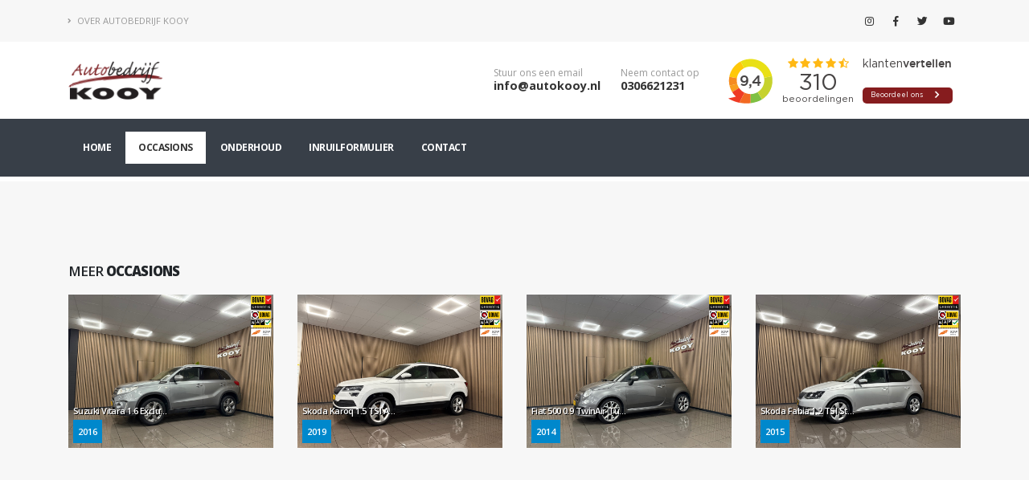

--- FILE ---
content_type: text/html; charset=utf-8
request_url: https://www.autokooy.nl/occasions/fiat-bravo-14-t-jet-edizione-prima-airco-ecc-cruise-control-lm-velgen-/202006261448/1976922
body_size: 13132
content:
<!DOCTYPE html>
<html>
<head>

    <!-- Basic -->
    <meta charset="utf-8">
    <meta http-equiv="X-UA-Compatible" content="IE=edge">

    <title>Autobedrijf Kooy</title>

    <meta name="description" content="Autobedrijf Kooy" />
    <meta name="keywords" content="Autobedrijf Kooy" />
    <meta name="author" content="Autobedrijf Kooy" />

    <!-- Facebook Cards -->
    <meta property="og:site_name" content="Sectie5" />
    <meta property="og:title" id="fbmetatitle" />
    <meta property="og:url" id="fbmetaurl" />
    <meta property="og:type" content="Autobedrijf Kooy" />
    <meta property="og:description" id="fbmetadesc" />
    <meta property="og:image" id="fbmetaimage" />
    <!-- Twitter Cards -->
    <meta name="twitter:title" id="twittermetatitle" />
    <meta name="twitter:url" id="twittermetaurl" />
    <meta name="twitter:description" id="twittermetadesc" />
    <meta name="twitter:image" id="twittermetaimage" />
    <meta name="twitter:card" content="summary_large_image" />

    <!-- Favicon -->
    <link rel="shortcut icon" href="/assets/img/favicon.ico" type="image/x-icon" />
    <link rel="apple-touch-icon" href="/assets/img/apple-touch-icon.png">

    <!-- Mobile Metas -->
    <meta name="viewport" content="width=device-width, initial-scale=1, minimum-scale=1.0, shrink-to-fit=no">

    <!-- Web Fonts  -->
    <link href="https://fonts.googleapis.com/css?family=Open+Sans:300,400,600,700,800%7CShadows+Into+Light%7CPlayfair+Display:400" rel="stylesheet" type="text/css">

    <!-- Vendor CSS -->
    <link rel="stylesheet" href="/assets/css/bootstrap.min.css">
    <link rel="stylesheet" href="/assets/css/all.min.css">
    <link rel="stylesheet" href="/assets/css/animate.min.css">
    <link rel="stylesheet" href="/assets/css/simple-line-icons.min.css">
    <link rel="stylesheet" href="/assets/css/owl.carousel.min.css">
    <link rel="stylesheet" href="/assets/css/owl.theme.default.min.css">
    <link rel="stylesheet" href="/assets/css/magnific-popup.min.css">

    <!-- Theme CSS -->
    <link rel="stylesheet" href="/assets/css/theme.css">
    <link rel="stylesheet" href="/assets/css/theme-elements.css">
    <link rel="stylesheet" href="/assets/css/theme-blog.css">
    <link rel="stylesheet" href="/assets/css/theme-shop.css">

    <!-- Current Page CSS -->
    <link rel="stylesheet" href="/assets/css/settings.css">
    <link rel="stylesheet" href="/assets/css/layers.css">
    <link rel="stylesheet" href="/assets/css/navigation.css">

    <!-- Demo CSS -->
    <!-- Skin CSS -->
    <link rel="stylesheet" href="/assets/css/skin-corporate-3.css">

    <link rel="stylesheet" href="https://cdnjs.cloudflare.com/ajax/libs/dropzone/5.9.3/min/dropzone.min.css" />

    <!-- Theme Custom CSS -->
    <link rel="stylesheet" href="/assets/css/custom.css">

    <!-- Head Libs -->
    <script src="/assets/js/modernizr.min.js"></script>

</head>
<body>

	<!-- Models -->
<div class="modal fade" id="formModal" tabindex="-1" role="dialog" aria-labelledby="formModalLabel" aria-hidden="true">
    <div class="modal-dialog modal-lg">
        <div class="modal-content">
            <div class="modal-header bg-primary border-radius-0 no-borders">
                <h4 class="modal-title text-color-light" id="formModalLabel">Contact formulier</h4>
                <button type="button" class="close" data-dismiss="modal" aria-hidden="true">&times;</button>
            </div>
            <div id="contactsuccessmsg">
                <div class="modal-body">
                    <p><em>Wij willen u alvast bedanken voor uw interesse in Autobedrijf Kooy</em></p>
                </div>
                <div class="modal-footer">
                    <button type="button" class="btn btn-light" data-dismiss="modal">Terug</button>
                </div>
            </div>
            <form id="contactform" class="mb-4" autocomplete="on">
                <div class="modal-body">
                    <p>
                        Als u een vraag of suggestie heeft kunt u via onderstaand formulier contact met ons opnemen.<br />
                        We streven ernaar om binnen 24 uur te reageren
                    </p>
                    <p>Als u een email wilt sturen kunt u dit doen aan info@autokooy.nl.</p>

                    <div class="form-group align-items-center">
                        <select id="onderwerp" name="subject" class="form-control">
                            <option value="Ik heb een vraag voor Autobedrijf Kooy">Ik heb een vraag voor Autobedrijf Kooy</option>
                            <option value="Ik wil graag een afspraak maken voor onderhoud">Ik wil graag een afspraak maken voor onderhoud</option>
                            <option value="Ik wil graag mijn auto APK laten keuren">Ik wil graag mijn auto APK laten keuren</option>
                            <option value="Ik wil een auto kopen">Ik wil een auto kopen</option>
                            <option value="Ik wil een leaseauto bespreken">Ik wil een leaseauto bespreken</option>
                            <option value="Ik wil mijn auto inruilen">Ik wil mijn auto inruilen</option>
                            <option value="Anders">Anders</option>
                        </select>
                    </div>
                    <div class="form-group align-items-center">
                        <input type="text" name="name" class="form-control" placeholder="Naam" required />
                    </div>
                    <div class="form-group align-items-center">
                        <input type="email" name="email" class="form-control" placeholder="E-mailadres" required />
                    </div>
                    <div class="form-group align-items-center">
                        <input type="tel" name="tel" class="form-control" placeholder="Telefoon" />
                    </div>
                    <div class="form-group">
                        <textarea rows="5" name="bericht" class="form-control" placeholder="Typ hier je bericht..." required></textarea>
                    </div>
                    <div class="form-input clearfix captcha-div-lft" style="display:inline-block;padding-bottom:0px;padding-left: 0px;">

                        <div id="contact_captcha_container" class="g-recaptcha" data-type="image" data-size="normal" data-theme="light" data-sitekey="6Ld0zakZAAAAAKRrIEMNxes7voJPNXveSmSz5H0B"></div>

                    </div>

                </div>
                <div class="modal-footer">
                    <button type="button" class="btn btn-light" data-dismiss="modal">Terug</button>
                    <input id="contact_sendmessage" type="submit" class="btn btn-primary" value="Versturen">
                </div>
            </form>
        </div>
    </div>
</div>
	<!-- Models -->
<div class="modal fade" id="formAPK" tabindex="-1" role="dialog" aria-labelledby="formModalLabel" aria-hidden="true">
    <div class="modal-dialog modal-lg">
        <div class="modal-content">
            <div class="modal-header bg-primary border-radius-0 no-borders">
                <h4 class="modal-title text-color-light" id="formModalLabel">
                    APK Afspraak
                </h4>
                <button type="button" class="close" data-dismiss="modal" aria-hidden="true">&times;</button>
            </div>
            <div id="apkappointmentsuccessmsg">
                <div class="modal-body">
                    <p><em>Bedankt voor het versturen van ons formulier, wij nemen indien nodig zo snel mogelijk contact met je op.</em></p>
                </div>
                <div class="modal-footer">
                    <button type="button" class="btn btn-light" data-dismiss="modal">Terug</button>
                </div>
            </div>
            <form id="apkappointmentform" class="mb-4" autocomplete="on">
                <div class="modal-body">
                    <p>Graag vragen wij het onderstaande formulier in te vullen zodat wij zo snel als mogelijk een afspraak kunnen inplannen om een APK uit te voeren.</p>
                    
                    <p>Als je een email wilt sturen kun je dit doen aan <strong>info@autokooy.nl</strong> of je kunt bellen met <strong>030 66 212 31</strong>.</p>

                    <div class="form-group align-items-center">
                        <input type="text" name="onderwerp" class="form-control" placeholder="APK Keuring inplannen" required />
                    </div>

                    <div class="form-group align-items-center">
                        <select id="subject" name="subject" class="form-control">
                            <option value="Selecteerd een voorkeursdag">Selecteerd een voorkeursdag</option>
                            <option value="Maandag">Maandag</option>
                            <option value="Dinsdag">Dinsdag</option>
                            <option value="Woensdag">Woensdag</option>
                            <option value="Donderdag">Donderdag</option>
                            <option value="Vrijdag">Vrijdag</option>
                            <option value="Anders">Anders</option>
                        </select>
                    </div>

                    <div class="form-group align-items-center">
                        <input type="text" name="name" class="form-control" placeholder="Naam" required />
                    </div>

                    <div class="form-row">
                        <div class="form-group col-md-6 align-items-center">
                            <input type="email" name="email" class="form-control" placeholder="E-mailadres" required />
                        </div>
                        <div class="form-group col-md-6 align-items-center">
                            <input type="tel" name="tel" class="form-control" placeholder="Telefoon" />
                        </div>
                    </div>
                    <div class="form-group align-items-center">
                        <input type="text" name="kenteken" class="form-control" placeholder="Kenteken" />
                    </div>
                    <div class="form-group">
                        <textarea rows="5" name="bericht" class="form-control" placeholder="Typ hier je bericht..." required></textarea>
                    </div>
                    <div class="form-input clearfix captcha-div-lft" style="display:inline-block;padding-bottom:0px;padding-left: 0px;">

                        <div id="apkappointment_captcha_container" class="g-recaptcha" data-type="image" data-size="normal" data-theme="light" data-sitekey="6Ld0zakZAAAAAKRrIEMNxes7voJPNXveSmSz5H0B"></div>

                    </div>

                </div>
                <div class="modal-footer">
                    <button type="button" class="btn btn-light" data-dismiss="modal">Terug</button>
                    <input id="apkappointment_sendmessage" type="submit" class="btn btn-primary" value="Versturen">
                </div>
            </form>
        </div>
    </div>
</div>
<!-- Testdrive -->
<div class="modal fade" id="testDrive" tabindex="-1" role="dialog" aria-labelledby="testDriveLabel" aria-hidden="true">
    <div class="modal-dialog modal-lg">
        <div class="modal-content">
            <div class="modal-header bg-primary border-radius-0 no-borders">
                <h4 class="modal-title text-color-light" id="formModalLabel">Proefrit aanvraag</h4>
                <button type="button" class="close" data-dismiss="modal" aria-hidden="true">X</button>
            </div>
            <div id="testdrivesuccessmsg">
                <div class="modal-body">
                    <p><em>Bedankt voor je proefrit aanvraag, wij laten zo snel mogelijk weten of wij de proefrit definitief in kunnen plannen</em></p>
                </div>
                <div class="modal-footer">
                    <button type="button" class="btn btn-light" data-dismiss="modal">Terug</button>
                </div>
            </div>
            <form id="testdriveform" class="mb-4" autocomplete="on">

                <div class="modal-body">
                    <p>
                        U staat op het punt een proefrit aan te vragen voor de volgende auto<br />
                        <span style="font-size: 20px;"><strong id="testdrivecarname"></strong></span>
                    </p>
                    <p>
                        <em>Vul onderstaande gegevens in en wij nemen contact op voor het definitief* inplannen van de proefrit afspraak</em><br />
                        <span style="font-size: 11px;">* Mogelijk is de auto inmiddels niet meer beschikbaar, ook dan nemen wij contact met u op.</span>
                    </p>

                    <input type="hidden" id="hiddentestdrivecarname" name="hiddentestdrivecarname" />
                    <div class="row">
                        <div class="col-md-6">
                            <div class="form-group align-items-center">
                                <select id="voorkeursdag" name="voorkeursdag" class="form-control" required>
                                    <option value="">Selecteer een voorkeursdag</option>
                                    <option value="Maandag">Maandag</option>
                                    <option value="Dinsdag">Dinsdag</option>
                                    <option value="Woensdag">Woensdag</option>
                                    <option value="Donderdag">Donderdag</option>
                                    <option value="Vrijdag">Vrijdag</option>
                                    <option value="Zaterdag">Zaterdag</option>
                                </select>
                            </div>
                        </div>
                        <div class="col-md-6">
                            <div class="form-group align-items-center">
                                <select id="dagdeel" name="dagdeel" class="form-control" required>
                                    <option value="">Seleteer een dagdeel</option>
                                    <option value="Ochtend">Ochtend</option>
                                    <option value="Middag">Middag</option>
                                </select>
                            </div>
                        </div>
                    </div>
                    <div class="form-group align-items-center">
                        <input type="text" name="name" class="form-control" placeholder="Naam" required />
                    </div>
                    <div class="form-group align-items-center">
                        <input type="email" name="email" class="form-control" placeholder="E-mailadres" required />
                    </div>
                    <div class="form-group align-items-center">
                        <input type="tel" name="tel" class="form-control" placeholder="Telefoon" required />
                    </div>
                    <div class="form-group">
                        <textarea rows="5" name="bericht" class="form-control" placeholder="Typ hier je bericht..." required></textarea>
                    </div>

                </div>
                <div class="modal-footer">
                    <button type="button" class="btn btn-light" data-dismiss="modal">Terug</button>
                    <input type="submit" class="btn btn-primary" value="Proefrit aanvragen" />
                </div>
            </form>
        </div>
    </div>
</div>
    <div class="body">

<header id="header" data-plugin-options="{'stickyEnabled': true, 'stickyEnableOnBoxed': true, 'stickyEnableOnMobile': true, 'stickyStartAt': 148, 'stickySetTop': '-148px', 'stickyChangeLogo': true}">
    <div class="header-body border-color-primary border-top-0 box-shadow-none" id="mainmenu">

        <div class="header-top header-top-default border-bottom-0 border-top-0">
            <div class="container">
                <div class="header-row py-2">
                    <div class="header-column justify-content-start">
                        <div class="header-row">
                            <nav class="header-nav-top">
                                <ul class="nav nav-pills text-uppercase text-2">
                                    <li class="nav-item nav-item-anim-icon">
                                        <a class="nav-link pl-0" href="/autobedrijf"><i class="fas fa-angle-right"></i> Over autobedrijf kooy</a>
                                    </li>
                                </ul>
                            </nav>
                        </div>
                    </div>
                    <div class="header-column justify-content-end">
                        <div class="header-row">
                            <ul class="header-social-icons social-icons d-none d-sm-block social-icons-clean">
                                <li class="social-icons-instagram"><a href="https://www.instagram.com/auto_kooy/?hl=nl" target="_blank" title="In stagram"><i class="fab fa-instagram"></i></a></li>
                                <li class="social-icons-facebook"><a href="https://www.facebook.com/kooy.stephan" target="_blank" title="Facebook"><i class="fab fa-facebook-f"></i></a></li>
                                <li class="social-icons-twitter"><a href="https://twitter.com/AutobedrijfKooy" target="_blank" title="Twitter"><i class="fab fa-twitter"></i></a></li>
                                <li class="social-icons-youtube"><a href="https://www.youtube.com/channel/UCBXa6JvPtCl_5yjaqmIht4A" target="_blank" title="Youtube"><i class="fab fa-youtube"></i></a></li>
                            </ul>
                        </div>
                    </div>
                </div>
            </div>
        </div>
        <div class="header-container container z-index-2">
            <div class="header-row py-2">
                <div class="header-column">
                    <div class="header-row">
                        <div class="header-logo header-logo-sticky-change">
                            <a href="/">
                                <img class="header-logo-sticky opacity-0" alt="Autobedrijf kooy" width="" height="48" data-sticky-width="89" data-sticky-height="43" data-sticky-top="85" src="/assets/img/autobedrijf-kooy-logo-white.png">
                                <img class="header-logo-non-sticky opacity-0" alt="Autobedrijf kooy" width="" height="48" src="/assets/img/autobedrijf-kooy-logo.png">
                            </a>
                        </div>
                    </div>
                </div>
                <div class="header-column justify-content-end">
                    <div class="header-row">
                        <ul class="header-extra-info d-flex align-items-center">
                            <li class="d-none d-sm-inline-flex">
                                <div class="header-extra-info-text">
                                    <label>Stuur ons een email</label>
                                    <strong><a href="mailto:info@autokooy.nl">info@autokooy.nl</a></strong>
                                </div>
                            </li>
                            <li>
                                <div class="header-extra-info-text">
                                    <label>Neem contact op</label>
                                    <strong><a href="tel:0306621231">0306621231</a></strong>
                                </div>
                            </li>
                            <li class="d-none d-sm-inline-flex">
                                <iframe frameborder="0" allowtransparency="true" src="https://www.klantenvertellen.nl/retrieve-widget.html?color=white&button=true&lang=nl&tenantId=99&locationId=1051998" width="300" height="79"></iframe>
                            </li>
                        </ul>
                    </div>
                </div>
            </div>
        </div>
        <div class="header-nav-bar bg-quaternary" data-sticky-header-style="{'minResolution': 991}" data-sticky-header-style-active="{'background-color': 'transparent'}" data-sticky-header-style-deactive="{'background-color': '#0088cc'}">
            <div class="container">
                <div class="header-row">
                    <div class="header-column">
                        <div class="header-row justify-content-end">
                            <div class="header-row justify-content-right d-sm-none"><a class="btn btn-primary" href="/occasions">Alle occasions</a></div>
                            <div class="header-nav header-nav-force-light-text justify-content-start py-2 py-lg-3" data-sticky-header-style="{'minResolution': 991}" data-sticky-header-style-active="{'margin-left': '135px'}" data-sticky-header-style-deactive="{'margin-left': '0'}">
                                <div class="header-nav-main header-nav-main-effect-1 header-nav-main-sub-effect-1">
                                    <nav class="collapse">
                                        <ul class="nav nav-pills" id="mainNav">
                                            <li class="dropdown-full-color dropdown-light">
                                                <a class="dropdown-item dropdown-toggle " href="/">Home</a>
                                            </li>
                                            <li class="dropdown dropdown-full-color dropdown-light">
                                                <a class="dropdown-item dropdown-toggle active" href="/occasions">Occasions</a>
                                                <ul class="dropdown-menu">
                                                    <li class="dropdown-submenu">
                                                    <li><a class="dropdown-item" href="/occasions">Alle occasions</a></li>
                                                    <li><a class="dropdown-item" href="/occasions/laatste">Nieuwste occasions</a></li>
                                                    <li><a class="dropdown-item" href="/occasions/tot-2000">Occasions tot € 2000,-</a></li>

                                                </ul>
                                            </li>
                                            <li class="dropdown dropdown-full-color dropdown-light">
                                                <a class="dropdown-item dropdown-toggle " href="#">Onderhoud</a>
                                                <ul class="dropdown-menu">
                                                    <li class="dropdown-submenu">
                                                    <li><a class="dropdown-item" href="/airco-service">Airco Service</a></li>
                                                    <li><a class="dropdown-item" href="/apk"> APK</a></li>
                                                    <li><a class="dropdown-item" href="/banden-en-uitlijnen">Banden en uitlijnen</a></li>
                                                    <li><a class="dropdown-item" href="/distributieriem"> Distributieriem</a></li>
                                                    <li><a class="dropdown-item" href="/onderhoud-en-reparatie"> Onderhoud en reparatie</a></li>
                                                    <li><a class="dropdown-item" href="/quick-service"> Quick service</a></li>
                                                    <li><a class="dropdown-item" href="/trekhaak-montage"> Trekhaak montage</a></li>
                                                    <li><a class="dropdown-item" href="/uitdeuken-zonder-spuiten"> Uitdeuken zonder spuiten</a></li>
                                                </ul>
                                            </li>

                                            <li class="dropdown-full-color dropdown-light">
                                                <a class="dropdown-item dropdown-toggle " href="/exchangeform">Inruilformulier<i class="fas fa-chevron-down"></i></a>
                                            </li>
                                            <li class="dropdown-full-color dropdown-light">
                                                <a class="dropdown-item dropdown-toggle" href="#largeModal" data-toggle="modal" data-target="#formModal">Contact<i class="fas fa-chevron-down"></i></a>
                                            </li>
                                            <li style="padding: 7px;" class="menu_hide" id="email_menu">
                                                <label>email: </label><strong><a href="mailto:info@autokooy.nl">info@autokooy.nl</a></strong>
                                            </li>
                                            <li style="padding: 7px;" class="menu_hide" id="telnumber_menu">
                                                <label>contact: </label><strong><a href="tel:0306621231">0306621231</a></strong>
                                            </li>
                                        </ul>
                                    </nav>
                                </div>
                                <button class="btn header-btn-collapse-nav my-2" data-toggle="collapse" data-target=".header-nav-main nav">
                                    <i class="fas fa-bars"></i>
                                </button>
                            </div>
                        </div>
                    </div>
                </div>
            </div>
        </div>
    </div>
</header>
        <div role="main" class="main">
            




        </div>




<section class="section section-height-3 bg-color-grey m-0 border-0">
    <div class="container py-4">
        <h4 class="mb-3 text-4 text-uppercase">Meer <strong class="font-weight-extra-bold">Occasions</strong></h4>
        <div class="row">
                        <div class="col-12 col-sm-6 col-lg-3 mb-4">
                            <div class="portfolio-item">
                                <a href="/occasions/suzuki-vitara-16-exclusive-dealer-onderhouden-trekhaak-camera-stoelverwarming-nl-auto-/202006261448/3388313">
                                    <span class="thumb-info thumb-info-lighten thumb-info-no-borders border-radius-0">
                                        <span class="thumb-info-wrapper border-radius-0">
                                            <img src="https://www.autokooy.nl//xml/images/49282967-1.JPG" class="img-fluid border-radius-0" alt="Suzuki Vitara 1.6 Exclusive * Dealer onderhouden / Trekhaak / Camera / Stoelverwarming / NL Auto *">
                                            <span class="thumb-info-title">
                                                <span class="thumb-info-inner text-short w-50">Suzuki Vitara 1.6 Exclusive * Dealer onderhouden / Trekhaak / Camera / Stoelverwarming / NL Auto *</span>
                                                <span class="thumb-info-type">2016</span>
                                            </span>
                                            <span class="thumb-info-action">
                                                <span class="thumb-info-action-icon bg-dark opacity-8"><i class="fas fa-arrow-right"></i></span>
                                            </span>
                                        </span>
                                    </span>
                                </a>
                            </div>
                        </div>
                        <div class="col-12 col-sm-6 col-lg-3 mb-4">
                            <div class="portfolio-item">
                                <a href="/occasions/skoda-karoq-15-tsi-act-style-virtual-cockpit-carplay-parkeersensoren-camera-led-/202006261448/3208672">
                                    <span class="thumb-info thumb-info-lighten thumb-info-no-borders border-radius-0">
                                        <span class="thumb-info-wrapper border-radius-0">
                                            <img src="https://www.autokooy.nl//xml/images/45972481-1.JPG" class="img-fluid border-radius-0" alt="Skoda Karoq 1.5 TSI ACT Style * Virtual cockpit / Carplay / Parkeersensoren / Camera / LED *">
                                            <span class="thumb-info-title">
                                                <span class="thumb-info-inner text-short w-50">Skoda Karoq 1.5 TSI ACT Style * Virtual cockpit / Carplay / Parkeersensoren / Camera / LED *</span>
                                                <span class="thumb-info-type">2019</span>
                                            </span>
                                            <span class="thumb-info-action">
                                                <span class="thumb-info-action-icon bg-dark opacity-8"><i class="fas fa-arrow-right"></i></span>
                                            </span>
                                        </span>
                                    </span>
                                </a>
                            </div>
                        </div>
                        <div class="col-12 col-sm-6 col-lg-3 mb-4">
                            <div class="portfolio-item">
                                <a href="/occasions/fiat-500-09-twinair-turbo-500s-panoramadak-navigatie-airco-nl-auto-/202006261448/3402902">
                                    <span class="thumb-info thumb-info-lighten thumb-info-no-borders border-radius-0">
                                        <span class="thumb-info-wrapper border-radius-0">
                                            <img src="https://www.autokooy.nl//xml/images/49540112-1.JPG" class="img-fluid border-radius-0" alt="Fiat 500 0.9 TwinAir Turbo 500S * Panoramadak / Navigatie / Airco / NL Auto *">
                                            <span class="thumb-info-title">
                                                <span class="thumb-info-inner text-short w-50">Fiat 500 0.9 TwinAir Turbo 500S * Panoramadak / Navigatie / Airco / NL Auto *</span>
                                                <span class="thumb-info-type">2014</span>
                                            </span>
                                            <span class="thumb-info-action">
                                                <span class="thumb-info-action-icon bg-dark opacity-8"><i class="fas fa-arrow-right"></i></span>
                                            </span>
                                        </span>
                                    </span>
                                </a>
                            </div>
                        </div>
                        <div class="col-12 col-sm-6 col-lg-3 mb-4">
                            <div class="portfolio-item">
                                <a href="/occasions/skoda-fabia-12-tsi-style-automaat-panoramadak-lm-velgen-cruise-control-nl-auto-/202006261448/3373749">
                                    <span class="thumb-info thumb-info-lighten thumb-info-no-borders border-radius-0">
                                        <span class="thumb-info-wrapper border-radius-0">
                                            <img src="https://www.autokooy.nl//xml/images/48979073-1.JPG" class="img-fluid border-radius-0" alt="Skoda Fabia 1.2 TSI Style * Automaat / Panoramadak / LM Velgen / Cruise control / NL Auto *">
                                            <span class="thumb-info-title">
                                                <span class="thumb-info-inner text-short w-50">Skoda Fabia 1.2 TSI Style * Automaat / Panoramadak / LM Velgen / Cruise control / NL Auto *</span>
                                                <span class="thumb-info-type">2015</span>
                                            </span>
                                            <span class="thumb-info-action">
                                                <span class="thumb-info-action-icon bg-dark opacity-8"><i class="fas fa-arrow-right"></i></span>
                                            </span>
                                        </span>
                                    </span>
                                </a>
                            </div>
                        </div>

           
        </div>
    </div>
</section>

<footer id="footer" class="mt-0">
    <div class="container my-4">
        <div class="row py-5">
            <div class="col-md-6 col-lg-3 mb-5 mb-lg-0">
                <h5 class="text-5 text-transform-none font-weight-semibold text-color-light mb-4">Adresgegevens</h5>
                <p class="text-4 mb-0">Autobedrijf Kooij</p>
                <p class="text-4 mb-0">Rijksstraatweg 32 F</p>
                <p class="text-4 mb-0">3545 NA / de Meern (Utrecht)</p>
            </div>
            <div class="col-md-6 col-lg-3 mb-5 mb-lg-0">
                <h5 class="text-5 text-transform-none font-weight-semibold text-color-light mb-4">Openingstijden</h5>
                <p class="text-4 mb-0">Ma t/m Vrij: <span class="text-color-light">8.00 tot 17.00</span></p>
                <p class="text-4 mb-0">Zaterdag: <span class="text-color-light">9.00 tot 16.00</span></p>
                <p class="text-4 mb-0">Zondag: <span class="text-color-light">Gesloten</span></p>
            </div>
            <div class="col-md-6 col-lg-3 mb-5 mb-lg-0">
                <h5 class="text-5 text-transform-none font-weight-semibold text-color-light mb-4">Contact openemen</h5>
                <p class="text-7 text-color-light font-weight-bold mb-2">030 66 212 31</p>
                <!--<p class="text-4 mb-0">Verkoop: <span class="text-color-light">030 666 56 86</span></p>-->
            </div>
            <div class="col-md-6 col-lg-3">
                <h5 class="text-5 text-transform-none font-weight-semibold text-color-light mb-4">Social Media</h5>
                <ul class="footer-social-icons social-icons m-0">
                    <li class="social-icons-instagram"><a href="https://www.instagram.com/auto_kooy/?hl=nl" target="_blank" title="In stagram"><i class="fab fa-instagram"></i></a></li>
                    <li class="social-icons-facebook"><a href="https://www.facebook.com/kooy.stephan" target="_blank" title="Facebook"><i class="fab fa-facebook-f"></i></a></li>
                    <li class="social-icons-twitter"><a href="https://twitter.com/AutobedrijfKooy" target="_blank" title="Twitter"><i class="fab fa-twitter"></i></a></li>
                    <li class="social-icons-youtube"><a href="https://www.youtube.com/channel/UCBXa6JvPtCl_5yjaqmIht4A" target="_blank" title="Youtube"><i class="fab fa-youtube"></i></a></li>
                </ul>
                <div class="my-4">
                    <iframe frameborder="0" allowtransparency="true" src="https://www.klantenvertellen.nl/retrieve-widget.html?color=white&button=true&lang=nl&tenantId=99&locationId=1051998" width="300" height="79"></iframe>
                </div>
                <div class="my-4">
                    <img class="img-fluid rounded-0 mb-6" src="/assets/img/bovag-nap-logo.png" width="150" alt="" />
                </div>
            </div>
        </div>
    </div>
    <div class="container">
        <div class="footer-copyright footer-copyright-style-2 pb-4">
            <div class="py-2">
                <div class="row py-4">
                    <div class="col d-flex align-items-center justify-content-center mb-4 mb-lg-0">
                        <p>© Copyright 2026. Autobedrijf Kooy, Nederland.</p>
                    </div>
                </div>
            </div>
        </div>
    </div>
</footer><!-- Pack -->
        <div class="modal fade" id="pakket1" tabindex="-1" role="dialog" aria-labelledby="formModalLabel" aria-hidden="true">
            <div class="modal-dialog modal-lg">
                <div class="modal-content">
                    <div class="modal-header bg-primary border-radius-0 no-borders">
                        <h4 class="modal-title text-color-light">Service pakket</h4>
                        <button type="button" class="close" data-dismiss="modal" aria-hidden="true">&times;</button>
                    </div>
                    <div class="modal-body">
                        <h1 style="float: right; margin: 15px;"><strong>&euro; 0,</strong>-</h1>

<p>Onze occasions worden standaard geleverd met het Service pakket.&nbsp;</p>

<p>Het Service &nbsp;pakket is bij de verkoopprijs inbegrepen en&nbsp;bestaat uit de volgende onderdelen:</p>

<p>Basis internetprijs inclusief:</p>

<ul>
	<li>APK (minimaal 1/2 jaar)</li>
	<li>NAP (Kilometerteller certificaat-rapport)</li>
	<li>Technische controle beurt</li>
	<li>Te naam stelling voertuig</li>
	<li>Reinigen (In- en exterieur)</li>
	<li>Eventueel inruil bespreekbaar</li>
</ul>

                    </div>
                    <div class="modal-footer">
                        <button type="button" class="btn btn-light" data-dismiss="modal">Terug</button>
                    </div>
                </div>
            </div>
        </div>
        <div class="modal fade" id="pakket3" tabindex="-1" role="dialog" aria-labelledby="formModalLabel" aria-hidden="true">
            <div class="modal-dialog modal-lg">
                <div class="modal-content">
                    <div class="modal-header bg-primary border-radius-0 no-borders">
                        <h4 class="modal-title text-color-light" id="formModalLabel">BOVAG all in pakket</h4>
                        <button type="button" class="close" data-dismiss="modal" aria-hidden="true">&times;</button>
                    </div>
                    <div class="modal-body">
                      <h1 style="float: right; margin: 15px;"><strong>&euro; 795,-</strong></h1>

<p>Met het BOVAG all in pakket kiest u voor optimale zekerheid in de vorm van volledige BOVAG garantie welke altijd in combinatie gaat met een onderhoudsbeurt conform fabrieksopgave.</p>

<p>De kosten van dit pakket zullen bovenop de verkoopprijs worden doorberekend.</p>

<p>Het BOVAG all in pakket bestaat uit de volgende onderdelen:</p>

<ul>
	<li>APK</li>
	<li>NAP ( Kilometerteller certificaat-rapport)</li>
	<li>Onderhoudsbeurt conform fabrieksopgave</li>
	<li>6 Maanden volledige BOVAG&nbsp;Garantie</li>
	<li>Te&nbsp;naam stellen voertuig</li>
	<li>Gratis vervangend vervoer&nbsp;</li>
	<li>Gehele reconditioning&nbsp;van de auto waarbij ons personeel u nieuwe aankoop&nbsp;zowel van binnen als van buiten weer in&nbsp;showroomstaat&nbsp;krijgen.</li>
	<li>Lakcorrectie indien nodig</li>
</ul>

                    </div>
                    <div class="modal-footer">
                        <button type="button" class="btn btn-light" data-dismiss="modal">Terug</button>
                    </div>
                </div>
            </div>
        </div>

    </div>
    <!-- Vendor -->
    <script src="/assets/js/jquery.min.js"></script>
    <script src="/assets/js/jquery.appear.min.js"></script>
    <script src="/assets/js/jquery.easing.min.js"></script>
    <script src="/assets/js/jquery.cookie.min.js"></script>
    <script src="/assets/js/popper.min.js"></script>
    <script src="/assets/js/bootstrap.min.js"></script>
    <script src="/assets/js/common.min.js"></script>
    <script src="/assets/js/jquery.validate.min.js"></script>
    <script src="/assets/js/jquery.easypiechart.min.js"></script>
    <script src="/assets/js/jquery.gmap.min.js"></script>
    <script src="/assets/js/jquery.lazyload.min.js"></script>
    <script src="/assets/js/jquery.isotope.min.js"></script>
    <script src="/assets/js/owl.carousel.min.js"></script>
    <script src="/assets/js/jquery.magnific-popup.min.js"></script>
    <script src="/assets/js/jquery.vide.min.js"></script>
    <script src="/assets/js/vivus.min.js"></script>
    <script src="/assets/js/jquery.bootpag.min.js"></script>

    <!-- Theme Base, Components and Settings -->
    <script src="/assets/js/theme.js"></script>
    <script src="/assets/js/examples.gallery.js"></script>

    <!-- Current Page Vendor and Views -->
    <script src="/assets/js/jquery.themepunch.tools.min.js"></script>
    <script src="/assets/js/jquery.themepunch.revolution.min.js"></script>

    <!-- Current Page Vendor and Views -->
    <script src="/assets/js/view.contact.js"></script>

    <script src="https://cdnjs.cloudflare.com/ajax/libs/dropzone/5.9.3/min/dropzone.min.js"></script>

    <!-- Theme Custom -->
    <script src="/assets/js/custom.js"></script>

    <!-- Theme Initialization Files -->
    <script src="/assets/js/theme.init.js"></script>

    <script src="/assets/js/examples.portfolio.js"></script>


    <script src="/assets/js/jquery.touch.js"></script>

    <!-- Google Analytics: Change UA-XXXXX-X to be your site's ID. Go to http://www.google.com/analytics/ for more information.
    <script>
        (function(i,s,o,g,r,a,m){i['GoogleAnalyticsObject']=r;i[r]=i[r]||function(){
        (i[r].q=i[r].q||[]).push(arguments)},i[r].l=1*new Date();a=s.createElement(o),
        m=s.getElementsByTagName(o)[0];a.async=1;a.src=g;m.parentNode.insertBefore(a,m)
        })(window,document,'script','//www.google-analytics.com/analytics.js','ga');

        ga('create', 'UA-12345678-1', 'auto');
        ga('send', 'pageview');
    </script>
     -->
    <!--Google Recaptcha-->
    <script src='https://www.google.com/recaptcha/api.js?render=explicit' async defer></script>



    

    <!-- CONTACT -->
    <script>

        var loadCaptcha_Contact = function () {
            return grecaptcha.render(document.getElementById("contact_captcha_container"), {
                'sitekey': document.getElementById("contact_captcha_container").getAttribute("data-sitekey"),
                'callback': function (response) {
                    //console.log(response);
                }
            });
        };

        var captchaWidgetId_1;

        $('#formModal').on('show.bs.modal', function (e) {

            if ($('#contact_captcha_container').is(':empty')) {
                captchaWidgetId_1 = loadCaptcha_Contact();
            } else { grecaptcha.reset(captchaWidgetId_1); }

            $('#contactform').show();
            $('#contactsuccessmsg').hide();

        });

        $("#contactform").on("submit", function (e) {
            e.preventDefault();
            var response = grecaptcha.getResponse(captchaWidgetId_1);
            var postData = $('#contactform').serialize();
            postData['g-recaptcha-response'] = response;
            $.post('/Common/Contact', postData, function (data) {
                if (data) {
                    document.getElementById('contactform').reset();
                    $('#contactform').hide();
                    $("#contactsuccessmsg").show();
                } else {

                    $('#contactform').show();
                    $('#contactsuccessmsg').hide();
                }
                grecaptcha.reset(captchaWidgetId_1);
            });
        });


        var loadCaptcha_Apk = function () {
            return grecaptcha.render(document.getElementById("apkappointment_captcha_container"), {
                'sitekey': document.getElementById("apkappointment_captcha_container").getAttribute("data-sitekey"),
                'callback': function (response) {
                    //console.log(response);
                }
            });
        };

        var captchaWidgetId_2;
        $('#formAPK').on('show.bs.modal', function (e) {

            if ($('#apkappointment_captcha_container').is(':empty')) {
                captchaWidgetId_2 = loadCaptcha_Apk();
            } else { grecaptcha.reset(captchaWidgetId_2); }


            $('#apkappointmentform').show();
            $('#apkappointmentsuccessmsg').hide();

        });

        $("#apkappointmentform").on("submit", function (e) {
            e.preventDefault();
            var response = grecaptcha.getResponse(captchaWidgetId_2);
            var postData = $('#apkappointmentform').serialize();
            postData['g-recaptcha-response'] = response;
            $.ajax({
                type: 'POST',
                url: "/Home/Appointment",
                data: postData,
                beforeSend: function (xhr) {
                    xhr.setRequestHeader("RequestVerificationToken",
                        $('input:hidden[name="__RequestVerificationToken"]').val());
                },
                success: function (data, status, xhr) {
                    if (data) {
                        document.getElementById('apkappointmentform').reset();
                        $('#apkappointmentform').hide();
                        $("#apkappointmentsuccessmsg").show();
                    } else {

                        $('#apkappointmentform').show();
                        $('#apkappointmentsuccessmsg').hide();
                    }
                    grecaptcha.reset(captchaWidgetId_2);
                },
                error: function (xhr, status, err) {
                    console.log("xhr");
                    console.log(xhr);
                    console.log("status");
                    console.log(status);
                    console.log("err");
                    console.log(err);
                }
            });

        });

        $('#testDrive').on('show.bs.modal', function (e) {
            var cartitle = $(e.relatedTarget).data('cartitle');
            $("#testdrivecarname").text(cartitle);
            $("#hiddentestdrivecarname").val(cartitle);
            $("#testdrivesuccessmsg").hide();
            $('#testdriveform').show();
        });

        $("#testdriveform").on("submit", function (e) {

            e.preventDefault();
            var postData = $('#testdriveform').serialize();
            $.post('/Common/TestDrive', postData, function (data) {
                if (data) {
                    document.getElementById('testdriveform').reset();
                    $('#testdriveform').hide();
                    $("#testdrivesuccessmsg").show();
                } else {

                    $('#testdriveform').show();
                    $('#testdrivesuccessmsg').hide();
                }

            });
        });

        $("#email_menu").hide();
        $("#telnumber_menu").hide();

        $(window).scroll(function (e) {

            var pos = parseInt($('#mainmenu').css('top'), 10);

            if (pos < 0) {
                $("#email_menu").show();
                $("#telnumber_menu").show();
            } else {
                $("#email_menu").hide();
                $("#telnumber_menu").hide();
            }
        });


    </script>



</body>
</html>


--- FILE ---
content_type: text/css
request_url: https://www.autokooy.nl/assets/css/custom.css
body_size: 96
content:
/* Add here all your CSS customizations */
.dropzone {
    border-style: dashed;
    border-color: #0088cc;
    font-weight: bold;
    font-size: 20px;
    color: #444444;
    margin-bottom: 20px;
}

#file-list .file-item {
    color: #0088cc;
    margin-bottom: 6px;
    font-weight: 600;
    display: flex;
    justify-content: space-between;
}

    #file-list .file-item .remove-file {
        color: #ff0000;
        cursor: pointer;
        font-size: 18px;
    }


--- FILE ---
content_type: application/javascript
request_url: https://www.autokooy.nl/assets/js/jquery.touch.js
body_size: 3424
content:
/* jquery.touch v1.1.0 | (c) @ajlkn | github.com/ajlkn/jquery.touch | MIT licensed */
!function (e) { function t(e, t, n) { var r = this; r.settings = n, r.$element = e, r.$sourceElement = t, r.inTap = !1, r.inTapAndHold = !1, r.inDrag = !1, r.tapStart = null, r.dragStart = null, r.timerTap = null, r.timerTapAndHold = null, r.mouseDown = !1, r.x = null, r.y = null, r.ex = null, r.ey = null, r.xStart = null, r.yStart = null, r.exStart = null, r.eyStart = null, r.taps = 0, r.started = !1, r.ended = !1 } function n(e, n, r) { var a = e[0]; return "undefined" == typeof a._touch && (a._touch = new t(e, n, r)), a._touch } function r(e, t, n) { var r, a, o, s, i; return r = e.$element.offset(), a = e.$element.width(), o = e.$element.height(), s = Math.min(Math.max(t, r.left), r.left + a), i = Math.min(Math.max(n, r.top), r.top + o), { x: s, y: i } } var a = e(document), o = null, s = null, i = { useTouch: !0, useMouse: !0, trackDocument: !1, trackDocumentNormalize: !1, noClick: !1, dragThreshold: 10, dragDelay: 200, swipeThreshold: 30, tapDelay: 250, tapAndHoldDelay: 500, delegateSelector: null, dropFilter: !1, dropFilterTraversal: !0, coordinates: "page", preventDefault: { drag: !1, swipe: !1, tap: !1 } }; t.prototype.uses = function (t) { var n = e._data(this.$sourceElement[0], "events"); switch (t) { case "swipe": return n.hasOwnProperty(t) || n.hasOwnProperty("swipeUp") || n.hasOwnProperty("swipeDown") || n.hasOwnProperty("swipeLeft") || n.hasOwnProperty("swipeRight"); case "drag": return n.hasOwnProperty(t) || n.hasOwnProperty("dragStart") || n.hasOwnProperty("dragEnd"); case "tapAndHold": case "doubleTap": return n.hasOwnProperty(t); case "tap": return n.hasOwnProperty(t) || n.hasOwnProperty("doubleTap") || n.hasOwnProperty("tapAndHold") }return !1 }, t.prototype.cancel = function (e) { var t = this; t.taps = 0, t.inTap = !1, t.inTapAndHold = !1, t.inDrag = !1, t.tapStart = null, t.dragStart = null, t.xStart = null, t.yStart = null, t.exStart = null, t.eyStart = null, e && (t.mouseDown = !1) }, t.prototype.doStart = function (e, t, n) { var r = this, a = r.$element.offset(); e.stopPropagation(), (r.uses("drag") && r.settings.preventDefault.drag(r) || r.uses("swipe") && r.settings.preventDefault.swipe(r) || r.uses("tap") && r.settings.preventDefault.tap(r)) && e.preventDefault(), r.uses("tapAndHold") && r.$element.css("-webkit-tap-highlight-color", "rgba(0,0,0,0)").css("-webkit-touch-callout", "none").css("-webkit-user-select", "none"), r.x = t, r.y = n, r.ex = t - a.left, r.ey = n - a.top, r.tapStart = Date.now(), clearTimeout(r.timerTap), r.timerTap = setTimeout(function () { r.inTap && r.taps > 0 && (r.$element.trigger(2 == r.taps ? "doubleTap" : "tap", { taps: r.taps, x: r.x, y: r.y, ex: r.ex, ey: r.ey, duration: Date.now() - r.tapStart, event: e }), r.cancel()), r.timerTap = null }, r.settings.tapDelay), r.uses("tapAndHold") && (clearTimeout(r.timerTapAndHold), r.timerTapAndHold = setTimeout(function () { r.inTap && (r.$element.trigger("tapAndHold", { x: r.x, y: r.y, ex: r.ex, ey: r.ey, duration: Date.now() - r.tapStart, event: e }), r.cancel()), r.timerTapAndHold = null, r.inTapAndHold = !0 }, r.settings.tapAndHoldDelay)), r.inTap = !0 }, t.prototype.doMove = function (t, n, r) { var i, l, u = this, d = u.$element.offset(), p = (Math.abs(u.x - n) + Math.abs(u.y - r)) / 2; if (t.stopPropagation(), (u.uses("swipe") && u.settings.preventDefault.swipe(u) || u.uses("drag") && u.settings.preventDefault.drag(u)) && t.preventDefault(), p > 2 && clearTimeout(u.timerTapAndHold), u.inDrag && o == u) { if (u.$element.trigger("drag", { x: n, y: r, ex: n - d.left, ey: r - d.top, start: { x: u.xStart, y: u.yStart, ex: u.exStart, ey: u.eyStart }, event: t, exStart: u.exStart, eyStart: u.eyStart }), u.$element.css("pointer-events", "none"), i = "fixed" == u.$element.css("position") ? document.elementFromPoint(n - a.scrollLeft(), r - a.scrollTop()) : document.elementFromPoint(n, r), u.$element.css("pointer-events", ""), i) { if (u.settings.dropFilter !== !1) switch (l = typeof u.settings.dropFilter) { case "string": if (u.settings.dropFilterTraversal) for (; i && !e(i).is(u.settings.dropFilter);)i = i.parentElement; else e(i).is(u.settings.dropFilter) || (i = null); break; case "function": if (u.settings.dropFilterTraversal) for (; i && u.settings.dropFilter(u.$element[0], i) !== !0;)i = i.parentElement; else u.settings.dropFilter(u.$element[0], i) === !1 && (i = null); break; default: case "boolean": if (u.settings.dropFilter === !0) for (; i.parentElement != u.$element[0].parentElement;)if (i = i.parentElement, !i) { i = null; break } }i === u.$element[0] && (i = null) } s && s !== i && (u.$element.trigger("dragLeave", { element: s, event: t }), s = null), !s && i && (s = i, u.$element.trigger("dragEnter", { element: s, event: t })), s && (d = e(s).offset(), u.$element.trigger("dragOver", { element: s, event: t, x: n, y: r, ex: n - d.left, ey: r - d.top })) } else if (p > u.settings.dragThreshold) { if (Date.now() - u.tapStart < u.settings.dragDelay) return void u.cancel(); u.cancel(), u.inDrag = !0, u.dragStart = Date.now(), u.xStart = n, u.yStart = r, u.exStart = n - d.left, u.eyStart = r - d.top, u.uses("drag") && u.settings.preventDefault.drag(u) && t.preventDefault(), u.$element.trigger("dragStart", { x: u.xStart, y: u.yStart, ex: u.exStart, ey: u.eyStart, event: t }), o = u } }, t.prototype.doEnd = function (t, n, r) { var a, i, l, u = this, d = u.$element.offset(), p = Math.abs(u.x - n), c = Math.abs(u.y - r); t.stopPropagation(), u.inTap ? (clearTimeout(u.timerTapAndHold), u.taps++, (!u.timerTap || 1 == u.taps && !u.uses("doubleTap") || 2 == u.taps && u.uses("doubleTap")) && (u.$element.trigger(2 == u.taps ? "doubleTap" : "tap", { taps: u.taps, x: u.x, y: u.y, ex: u.ex, ey: u.ey, duration: Date.now() - u.tapStart, event: t }), u.cancel())) : u.inDrag ? (s && (d = e(s).offset(), u.$element.trigger("drop", { element: s, event: t, x: n, y: r, ex: n - d.left, ey: r - d.top }), s = null), l = Date.now() - u.dragStart, a = Math.sqrt(Math.pow(Math.abs(u.x - n), 2) + Math.pow(Math.abs(u.y - r), 2)), i = a / l, u.$element.trigger("dragEnd", { start: { x: u.x, y: u.y, ex: u.ex, ey: u.ey }, end: { x: n, y: r, ex: n - d.left, ey: r - d.top }, distance: a, duration: l, velocity: i, event: t }), o = null, (p > u.settings.swipeThreshold || c > u.settings.swipeThreshold) && (u.$element.trigger("swipe", { distance: a, duration: l, velocity: i, event: t }), p > c ? (i = p / l, n < u.x ? u.$element.trigger("swipeLeft", { distance: p, duration: l, velocity: i, event: t }) : u.$element.trigger("swipeRight", { distance: p, duration: l, velocity: i, event: t })) : c > p && (i = c / l, r < u.y ? u.$element.trigger("swipeUp", { distance: c, duration: l, velocity: i, event: t }) : u.$element.trigger("swipeDown", { distance: c, duration: l, velocity: i, event: t }))), u.inDrag = !1) : u.inTapAndHold && (clearTimeout(u.timerTapAndHold), u.$element.trigger("tapAndHoldEnd", { x: u.x, y: u.y, event: t }), u.inTapAndHold = !1) }, e.fn.touch = function (t) { var n = e(this); if (this.length > 1) for (var r = 0; r < this.length; r++)e.touch(e(this[r]), t); else 1 == this.length && e.touch(n, t); return n }, e.fn.enableTouch = function (t) { return e(this).touch(t) }, e.touch = function (t, o) { var s = {}; if (s = e.extend(s, i), s = e.extend(s, o), "function" != typeof s.preventDefault.drag && (s.preventDefault.drag = s.preventDefault.drag === !0 ? function (e) { return !0 } : function (e) { return !1 }), "function" != typeof s.preventDefault.swipe && (s.preventDefault.swipe = s.preventDefault.swipe === !0 ? function (e) { return !0 } : function (e) { return !1 }), "function" != typeof s.preventDefault.tap && (s.preventDefault.tap = s.preventDefault.tap === !0 ? function (e) { return !0 } : function (e) { return !1 }), s.noClick && t.on("click", function (e) { e.preventDefault() }), s.useTouch) { var l = function (r) { var a = e(this), o = n(a, t, s); o.started = !0, o.doStart(r, r.originalEvent.touches[0][s.coordinates + "X"], r.originalEvent.touches[0][s.coordinates + "Y"]), setTimeout(function () { o.started = !1 }, 1e3) }; t.on("touchstart", l), s.delegateSelector && t.on("touchstart", s.delegateSelector, l); var u = function (a) { var o = e(this), i = n(o, t, s), l = a.originalEvent.touches[0][s.coordinates + "X"], u = a.originalEvent.touches[0][s.coordinates + "Y"]; if (i.settings.trackDocument && i.settings.trackDocumentNormalize) { var d = r(i, l, u); l = d.x, u = d.y } i.doMove(a, l, u) }; t.on("touchmove", u), s.delegateSelector && t.on("touchmove", s.delegateSelector, u); var d = function (a) { var o = e(this), i = n(o, t, s); i.ended = !0; var l = r(i, a.originalEvent.changedTouches[0][s.coordinates + "X"], a.originalEvent.changedTouches[0][s.coordinates + "Y"]); i.doEnd(a, l.x, l.y), setTimeout(function () { i.ended = !1 }, 1e3) }; t.on("touchend", d), s.delegateSelector && t.on("touchend", s.delegateSelector, d) } if (s.useMouse) { var p = function (r) { var a = e(this), o = n(a, t, s); return !o.started && (o.mouseDown = !0, void o.doStart(r, r[s.coordinates + "X"], r[s.coordinates + "Y"])) }; t.on("mousedown", p), s.delegateSelector && t.on("mousedown", s.delegateSelector, p); var c = function (r) { var a = e(this), o = n(a, t, s); o.mouseDown && o.doMove(r, r[s.coordinates + "X"], r[s.coordinates + "Y"]) }; t.on("mousemove", c), s.delegateSelector && t.on("mousemove", s.delegateSelector, c); var g = function (r) { var o = e(this), i = n(o, t, s); return !i.ended && (a.triggerHandler("mouseup", r), i.doEnd(r, r[s.coordinates + "X"], r[s.coordinates + "Y"]), void (i.mouseDown = !1)) }; t.on("mouseup", g), s.delegateSelector && t.on("mouseup", s.delegateSelector, g) } s.trackDocument || t.on("mouseleave", function (r) { var a = e(this), o = n(a, t, s); o.doEnd(r, r[s.coordinates + "X"], r[s.coordinates + "Y"]), o.mouseDown = !1 }) }, a.on("mousemove", function (e) { var t = o; if (t && t.settings.useMouse && t.mouseDown && t.settings.trackDocument) { var n = e[t.settings.coordinates + "X"], a = e[t.settings.coordinates + "Y"]; if (t.settings.trackDocumentNormalize) { var s = r(t, n, a); n = s.x, a = s.y } t.doMove(e, n, a) } }).on("mouseup", function (e, t) { var n = o; if (n && n.settings.useMouse && n.settings.trackDocument) { if ("undefined" != typeof t && (e = t), !(n.settings.coordinates + "X" in e)) return; var a = e[n.settings.coordinates + "X"], s = e[n.settings.coordinates + "Y"]; if (n.settings.trackDocumentNormalize) { var i = r(n, a, s); a = i.x, s = i.y } n.doEnd(e, a, s), n.mouseDown = !1 } }) }(jQuery);

--- FILE ---
content_type: application/javascript
request_url: https://www.autokooy.nl/assets/js/examples.portfolio.js
body_size: 6263
content:
/*
Name: 			Portfolio - Examples
Written by: 	Okler Themes - (http://www.okler.net)
Theme Version:	7.2.0
*/
(function ($) {

    'use strict';

	/*
	Portfolio on Modal
	*/
    $('a[data-portfolio-on-modal]').magnificPopup({
        mainClass: 'portfolio-modal',
        type: 'inline',
        gallery: {
            enabled: true
        },
        callbacks: {
            open: function () {
                $('.owl-carousel').owlCarousel('refresh');
            },
            change: function () {
                setTimeout(function () {
                    $('.owl-carousel').owlCarousel('refresh');
                }, 1);
            }
        }
    });

    $('a[data-portfolio-close]').on('click', function (e) {
        e.preventDefault();
        $.magnificPopup.instance.close();
        return false;
    });

    $('a[data-portfolio-prev]').on('click', function (e) {
        e.preventDefault();
        $.magnificPopup.instance.prev();
        return false;
    });

    $('a[data-portfolio-next]').on('click', function (e) {
        e.preventDefault();
        $.magnificPopup.instance.next();
        return false;
    });

	/*
	Carousel
	*/
    if ($.isFunction($.fn.revolution)) {
        $("#revolutionSliderCarousel").show().revolution({
            sliderType: "carousel",
            sliderLayout: "fullwidth",
            dottedOverlay: "none",
            delay: 4000,
            navigation: {
                keyboardNavigation: "off",
                keyboard_direction: "horizontal",
                mouseScrollNavigation: "off",
                onHoverStop: "off",
                arrows: {
                    style: "tparrows-carousel",
                    enable: true,
                    hide_onmobile: false,
                    hide_onleave: false,
                    tmp: '',
                    left: {
                        h_align: "left",
                        v_align: "center",
                        h_offset: 30,
                        v_offset: 0
                    },
                    right: {
                        h_align: "right",
                        v_align: "center",
                        h_offset: 30,
                        v_offset: 0
                    }
                }
            },
            carousel: {
                maxRotation: 65,
                vary_rotation: "on",
                minScale: 55,
                vary_scale: "off",
                horizontal_align: "center",
                vertical_align: "center",
                fadeout: "on",
                vary_fade: "on",
                maxVisibleItems: 5,
                infinity: "on",
                space: -150,
                stretch: "off"
            },
            gridwidth: 600,
            gridheight: 600,
            lazyType: "none",
            shadow: 0,
            spinner: "off",
            stopLoop: "on",
            stopAfterLoops: 0,
            stopAtSlide: -1,
            shuffle: "off",
            autoHeight: "off",
            disableProgressBar: "on",
            hideThumbsOnMobile: "off",
            hideSliderAtLimit: 0,
            hideCaptionAtLimit: 0,
            hideAllCaptionAtLilmit: 0,
            debugMode: false,
            fallbacks: {
                simplifyAll: "off",
                nextSlideOnWindowFocus: "off",
                disableFocusListener: false,
            }
        });
    }

	/*
	Medias
	*/
    if ($.isFunction($.fn.revolution)) {
        $("#revolutionSliderMedias").show().revolution({
            sliderType: "standard",
            sliderLayout: "auto",
            dottedOverlay: "none",
            delay: 9000,
            navigation: {
                keyboardNavigation: "off",
                keyboard_direction: "horizontal",
                mouseScrollNavigation: "off",
                onHoverStop: "off",
                tabs: {
                    style: "hesperiden hesperiden-custom",
                    enable: true,
                    width: 250,
                    height: 80,
                    min_width: 250,
                    wrapper_padding: 20,
                    wrapper_color: "#ffffff",
                    wrapper_opacity: "1",
                    tmp: '<div class="tp-tab-content">  <span class="tp-tab-date">{{param1}}</span>  <span class="tp-tab-title">{{title}}</span></div><div class="tp-tab-image"></div>',
                    visibleAmount: 5,
                    hide_onmobile: false,
                    hide_onleave: false,
                    hide_delay: 200,
                    direction: "horizontal",
                    span: false,
                    position: "outer-bottom",
                    space: 0,
                    h_align: "left",
                    v_align: "bottom",
                    h_offset: 0,
                    v_offset: 0
                }
            },
            gridwidth: 1230,
            gridheight: 692,
            lazyType: "smart",
            shadow: 0,
            spinner: "off",
            stopLoop: "on",
            stopAfterLoops: 0,
            stopAtSlide: 1,
            shuffle: "off",
            autoHeight: "off",
            disableProgressBar: "on",
            hideThumbsOnMobile: "off",
            hideSliderAtLimit: 0,
            hideCaptionAtLimit: 0,
            hideAllCaptionAtLilmit: 0,
            debugMode: false,
            fallbacks: {
                simplifyAll: "off",
                nextSlideOnWindowFocus: "off",
                disableFocusListener: false,
            }
        });
    }

	/*
	Ajax on Page
	*/
    var ajaxOnPage = {

        pages: [],
        currentPage: 0,
        total: 0,
        $ajaxBox: $('#porfolioAjaxBox'),
        $ajaxBoxContent: $('#porfolioAjaxBoxContent'),

        build: function () {

            var self = this;

            $('a[data-ajax-on-page]').each(function () {
                self.add($(this));
            });

            $(document).on('mousedown', 'a[data-ajax-on-page]', function (ev) {
                if (ev.which == 2) {
                    ev.preventDefault();
                    return false;
                }
            });

            // Key Press
            $(document.documentElement).on('keyup', function (e) {

                if (!$('.mfp-wrap').get(0)) {

                    // Next
                    if (e.keyCode == 39) {
                        self.next();
                    }

                    // Prev
                    if (e.keyCode == 37) {
                        self.prev();
                    }

                }

            });

        },

        add: function ($el) {

            var self = this,
                href = $el.attr('data-href');

            self.pages.push(href);
            self.total++;

            $el.on('click', function (e) {
                e.preventDefault();
                self.show(self.pages.indexOf(href));
            });

        },

        events: function () {

            var self = this;

            // Close
            $('a[data-ajax-portfolio-close]').on('click', function (e) {
                e.preventDefault();
                self.close();
            });

            if (self.total <= 1) {

                $('a[data-ajax-portfolio-prev], a[data-ajax-portfolio-next]').remove();

            } else {

                // Prev
                $('a[data-ajax-portfolio-prev]').on('click', function (e) {
                    e.preventDefault();
                    self.prev();
                });

                // Next
                $('a[data-ajax-portfolio-next]').on('click', function (e) {
                    e.preventDefault();
                    self.next();
                });

            }

            // Carousel
            if ($.isFunction($.fn['themePluginCarousel'])) {

                $(function () {
                    $('[data-plugin-carousel]:not(.manual), .owl-carousel:not(.manual)').each(function () {
                        var $this = $(this),
                            opts;

                        var pluginOptions = theme.fn.getOptions($this.data('plugin-options'));
                        if (pluginOptions)
                            opts = pluginOptions;

                        $this.themePluginCarousel(opts);
                    });
                });

            }

        },

        close: function () {

            var self = this;

            self.$ajaxBoxContent.empty();
            self.$ajaxBox.removeClass('ajax-box-init').removeClass('ajax-box-loading');

        },

        next: function () {

            var self = this;

            if (self.currentPage + 1 < self.total) {
                self.show(self.currentPage + 1);
            } else {
                self.show(0);
            }
        },

        prev: function () {

            var self = this;

            if ((self.currentPage - 1) >= 0) {
                self.show(self.currentPage - 1);
            } else {
                self.show(self.total - 1);
            }
        },

        show: function (i) {

            var self = this;

            self.$ajaxBoxContent.empty();
            self.$ajaxBox.removeClass('ajax-box-init').addClass('ajax-box-loading');

            $('html, body').animate({
                scrollTop: self.$ajaxBox.offset().top - 100
            }, 300, 'easeOutQuad');

            self.currentPage = i;

            if (i < 0 || i > (self.total - 1)) {
                self.close();
                return false;
            }

            // Ajax
            $.ajax({
                url: self.pages[i],
                cache: false,
                complete: function (data) {

                    setTimeout(function () {

                        self.$ajaxBoxContent.html(data.responseText).append('<div class="row"><div class="col-md-12"><hr class="tall mt-4"></div></div>');
                        self.$ajaxBox.removeClass('ajax-box-loading');

                        self.events();

                    }, 1000);

                }
            });

        }

    }

    if ($('#porfolioAjaxBox').get(0)) {
        ajaxOnPage.build();
    }

	/*
	Ajax on Modal
	*/
    $('a[data-ajax-on-modal]').magnificPopup({
        type: 'ajax',
        tLoading: '<div class="bounce-loader"><div class="bounce1"></div><div class="bounce2"></div><div class="bounce3"></div></div>',
        mainClass: 'portfolio-ajax-modal',
        closeBtnInside: true,
        gallery: {
            enabled: true
        },
        callbacks: {
            ajaxContentAdded: function () {

                // Wrapper
                var $wrapper = $('.portfolio-ajax-modal');

                // Close
                $wrapper.find('a[data-ajax-portfolio-close]').on('click', function (e) {
                    e.preventDefault();
                    $.magnificPopup.close();
                });

                // Remove Next and Close
                if ($('a[data-ajax-on-modal]').length <= 1) {

                    $wrapper.find('a[data-ajax-portfolio-prev], a[data-ajax-portfolio-next]').remove();

                } else {

                    // Prev
                    $wrapper.find('a[data-ajax-portfolio-prev]').on('click', function (e) {
                        e.preventDefault();
                        $('.mfp-arrow-left').trigger('click');
                        return false;
                    });

                    // Next
                    $wrapper.find('a[data-ajax-portfolio-next]').on('click', function (e) {
                        e.preventDefault();
                        $('.mfp-arrow-right').trigger('click');
                        return false;
                    });

                }

                // Carousel
                $(function () {
                    $('[data-plugin-carousel]:not(.manual), .owl-carousel:not(.manual)').each(function () {
                        var $this = $(this),
                            opts;

                        var pluginOptions = theme.fn.getOptions($this.data('plugin-options'));
                        if (pluginOptions)
                            opts = pluginOptions;

                        $this.themePluginCarousel(opts);
                    });
                });

            }
        }
    });

	/*
	Load More
	*/
    var portfolioLoadMore = {

        pages: 0,
        currentPage: 1,
        $wrapper: $('#portfolioLoadMoreWrapper'),
        $btn: $('#portfolioLoadMore'),
        $btnWrapper: $('#portfolioLoadMoreBtnWrapper'),
        $loader: $('#portfolioLoadMoreLoader'),

        build: function () {

            var self = this

            self.pages = self.$wrapper.data('total-pages');

            if (self.pages <= 1) {

                self.$btnWrapper.remove();
                return;

            } else {

                self.$btn.on('click', function () {
                    self.loadMore();
                });

                // Infinite Scroll
                if (self.$btn.hasClass('btn-portfolio-infinite-scroll')) {
                    self.$btn.appear(function () {
                        self.$btn.trigger('click');
                    }, {
                        data: undefined,
                        one: false,
                        accX: 0,
                        accY: 0
                    });
                }

            }

        },
        loadMore: function () {

            var self = this,
                ajax_url = (self.$wrapper.data('ajax-url')) ? self.$wrapper.data('ajax-url') : 'ajax/portfolio-ajax-load-more-';

            self.$btn.hide();
            self.$loader.addClass('portfolio-load-more-loader-showing').show();

            // Ajax
            $.ajax({
                url: ajax_url + (parseInt(self.currentPage) + 1) + '.html',
                complete: function (data) {

                    var $items = $(data.responseText);

                    setTimeout(function () {

                        self.$wrapper.append($items)

                        self.$wrapper.isotope('appended', $items);

                        self.currentPage++;

                        if (self.currentPage < self.pages) {
                            self.$btn.show().blur();
                        } else {
                            self.$btnWrapper.remove();
                        }

                        // Carousel
                        $(function () {
                            $('[data-plugin-carousel]:not(.manual), .owl-carousel:not(.manual)').each(function () {
                                var $this = $(this),
                                    opts;

                                var pluginOptions = theme.fn.getOptions($this.data('plugin-options'));
                                if (pluginOptions)
                                    opts = pluginOptions;

                                $this.themePluginCarousel(opts);
                            });
                        });

                        self.$loader.removeClass('portfolio-load-more-loader-showing').hide();

                    }, 1000);

                }
            });

        }

    }

    if ($('#portfolioLoadMoreWrapper').get(0)) {
        portfolioLoadMore.build();
    }

	/*
	Pagination
	*/
    var portfolioPagination = {

        pages: 0,
        $wrapper: $('#portfolioPaginationWrapper'),
        $filter: $('#portfolioPaginationFilter'),
        $pager: $('#portfolioPagination'),
        $headernext: $("#portfolioPaginationHeaderNext"),
        $headerprev: $("#portfolioPaginationHeaderPrev"),
        $headernextnum: $("#portfolioPaginationHeaderNextPage"),
        $headerprevnum: $("#portfolioPaginationHeaderPrevPage"),

        init: function () {

            var self = this;

            self.$filter.on('filtered', function (event, laidOutItems) {
                self.build();
                self.$filter.find('.active').trigger('click');
            });

        },

        calcPages: function () {

            var self = this,
                filter = self.$wrapper.attr('data-filter'),
                itemsPerPage = parseInt(self.$wrapper.attr('data-items-per-page')),
                $activeItems = self.$wrapper.find(filter + '.isotope-item');

            self.$wrapper.find('.isotope-item').removeAttr('data-page-rel');

            $activeItems.each(function (i) {
                var itemPage = Math.ceil((i + 1) / itemsPerPage);

                $(this).attr('data-page-rel', ((itemPage == 0) ? 1 : itemPage));

                if (itemPage > 1) {
                    $(this).hide();
                }
            });

            self.$wrapper.isotope('layout');

            return Math.ceil($activeItems.length / itemsPerPage);
        },

        build: function () {

            var self = this;

            self.pages = self.calcPages();

            self.$wrapper.removeAttr('data-current-page');

            self.$pager.empty().unbind();

            if (self.pages <= 1) {

                self.$headernext.css("visibility", "hidden");
                self.$headerprev.css("visibility", "hidden");
                return;

            } else {

                self.$headerprev.attr('data-header-lp', 1);
                self.$headernext.attr('data-header-lp', 2);
                self.$headernextnum.text(2);

                self.$headernext.css('visibility', "visible");
                self.$headerprev.css('visibility', "hidden");

                self.$wrapper.attr('data-current-page', 1);

                self.$pager.bootpag({
                    total: self.pages,
                    page: 1,
                    maxVisible: 6,
                    next: '<i class="fas fa-angle-right"></i>',
                    prev: '<i class="fas fa-angle-left"></i>'
                }).on('page', function (event, num) {
                    self.$wrapper.attr('data-current-page', num);
                    self.$filter.find('.active').trigger('click');

                    self.$headernext.css('visibility', "visible");
                    self.$headerprev.css('visibility', "visible");

                    if (num <= 1) {

                        self.$headerprev.css("visibility", "hidden");

                        self.$headerprev.attr('data-header-lp', 1);
                        self.$headernext.attr('data-header-lp', 2);

                        self.$headerprevnum.text(1);
                        self.$headernextnum.text(2);

                    } else if (num >= self.pages) {

                        self.$headernext.css("visibility", "hidden");

                        self.$headerprev.attr('data-header-lp', num - 1);
                        self.$headernext.attr('data-header-lp', num);

                        self.$headerprevnum.text(num - 1);
                        self.$headernextnum.text(num);
                    }
                    else {
                        self.$headerprev.attr('data-header-lp', num - 1);
                        self.$headernext.attr('data-header-lp', num + 1);

                        self.$headerprevnum.text(num - 1);
                        self.$headernextnum.text(num + 1);
                    }
                });

                self.$headerprev.on("click", function (e) {
                    self.$pager.find("[data-lp=" + $(this).attr("data-header-lp") + "]")[0].click();
                });
                self.$headernext.on("click", function (e) {
                    self.$pager.find("[data-lp=" + $(this).attr("data-header-lp") + "]")[0].click();
                });

            }

            self.$filter.find('.active').trigger('click');

            self.$pager.find('li').addClass('page-item');
            self.$pager.find('a').addClass('page-link');

        }

    }

    if ($('#portfolioPagination').get(0)) {
        portfolioPagination.init();
    }

	/*
	Combination Filters
	*/
    if ($('#combinationFilters').get(0)) {

        $(window).on('load', function () {

            setTimeout(function () {

                var $grid = $('.portfolio-list').isotope({
                    itemSelector: '.isotope-item',
                    layoutMode: 'masonry',
                    filter: '*',
                    hiddenStyle: {
                        opacity: 0
                    },
                    visibleStyle: {
                        opacity: 1
                    },
                    stagger: 30,
                    isOriginLeft: ($('html').attr('dir') == 'rtl' ? false : true)
                });

                var filters = {},
                    $loader = $('.sort-destination-loader');

                $('.filters').on('click', 'a', function (e) {

                    e.preventDefault();

                    var $this = $(this);

                    var $buttonGroup = $this.parents('.portfolio-filter-group');
                    var filterGroup = $buttonGroup.attr('data-filter-group');

                    filters[filterGroup] = $this.parent().attr('data-option-value');

                    var filterValue = concatValues(filters);

                    $grid.isotope({
                        filter: filterValue
                    });
                });

                $('.portfolio-filter-group').each(function (i, buttonGroup) {
                    var $buttonGroup = $(buttonGroup);
                    $buttonGroup.on('click', 'a', function () {
                        $buttonGroup.find('.active').removeClass('active');
                        $(this).parent().addClass('active');
                        $(this).addClass('active');
                    });
                });

                var concatValues = function (obj) {
                    var value = '';
                    for (var prop in obj) {
                        value += obj[prop];
                    }
                    return value;
                }

                $(window).on('resize', function () {
                    setTimeout(function () {
                        $grid.isotope('layout');
                    }, 300);
                });

                if ($loader) {
                    $loader.removeClass('sort-destination-loader-showing');

                    setTimeout(function () {
                        $loader.addClass('sort-destination-loader-loaded');
                    }, 500);
                }

            }, 1000);

        });

    }

}).apply(this, [jQuery]);

--- FILE ---
content_type: application/javascript
request_url: https://www.autokooy.nl/assets/js/jquery.gmap.min.js
body_size: 1707
content:
/**
 * jQuery gMap - Google Maps API V3
 *
 * @license MIT License; http://www.opensource.org/licenses/mit-license.php
 * @url   http://github.com/marioestrada/jQuery-gMap
 * @author  Mario Estrada <me@mario.ec> based on original plugin by Cedric Kastner <cedric@nur-text.de>
 * @version 2.1.5
 */
!function(a){a.fn.gMap=function(b,c){switch(b){case"addMarker":return a(this).trigger("gMap.addMarker",[c.latitude,c.longitude,c.content,c.icon,c.popup]);case"centerAt":return a(this).trigger("gMap.centerAt",[c.latitude,c.longitude,c.zoom]);case"clearMarkers":return a(this).trigger("gMap.clearMarkers")}var d=a.extend({},a.fn.gMap.defaults,b);return this.each(function(){var b=new google.maps.Map(this);a(this).data("gMap.reference",b);var c=new google.maps.Geocoder;d.address?c.geocode({address:d.address},function(a,c){a&&a.length&&b.setCenter(a[0].geometry.location)}):d.latitude&&d.longitude?b.setCenter(new google.maps.LatLng(d.latitude,d.longitude)):a.isArray(d.markers)&&d.markers.length>0?d.markers[0].address?c.geocode({address:d.markers[0].address},function(a,c){a&&a.length>0&&b.setCenter(a[0].geometry.location)}):b.setCenter(new google.maps.LatLng(d.markers[0].latitude,d.markers[0].longitude)):b.setCenter(new google.maps.LatLng(34.885931,9.84375)),b.setZoom(d.zoom),b.setMapTypeId(google.maps.MapTypeId[d.maptype]);var e={scrollwheel:d.scrollwheel,disableDoubleClickZoom:!d.doubleclickzoom};d.controls===!1?a.extend(e,{disableDefaultUI:!0}):0!==d.controls.length&&a.extend(e,d.controls,{disableDefaultUI:!0}),b.setOptions(e);var f,g,h=new google.maps.Marker;f=new google.maps.MarkerImage(d.icon.image),f.size=new google.maps.Size(d.icon.iconsize[0],d.icon.iconsize[1]),f.anchor=new google.maps.Point(d.icon.iconanchor[0],d.icon.iconanchor[1]),h.setIcon(f),d.icon.shadow&&(g=new google.maps.MarkerImage(d.icon.shadow),g.size=new google.maps.Size(d.icon.shadowsize[0],d.icon.shadowsize[1]),g.anchor=new google.maps.Point(d.icon.shadowanchor[0],d.icon.shadowanchor[1]),h.setShadow(g)),a(this).bind("gMap.centerAt",function(a,c,d,e){e&&b.setZoom(e),b.panTo(new google.maps.LatLng(parseFloat(c),parseFloat(d)))});var i=[];a(this).bind("gMap.clearMarkers",function(){for(;i[0];)i.pop().setMap(null)});var j;a(this).bind("gMap.addMarker",function(a,c,e,f,g,k){var l,m,n=new google.maps.LatLng(parseFloat(c),parseFloat(e)),o=new google.maps.Marker({position:n});if(g?(l=new google.maps.MarkerImage(g.image),l.size=new google.maps.Size(g.iconsize[0],g.iconsize[1]),l.anchor=new google.maps.Point(g.iconanchor[0],g.iconanchor[1]),o.setIcon(l),g.shadow&&(m=new google.maps.MarkerImage(g.shadow),m.size=new google.maps.Size(g.shadowsize[0],g.shadowsize[1]),m.anchor=new google.maps.Point(g.shadowanchor[0],g.shadowanchor[1]),h.setShadow(m))):(o.setIcon(h.getIcon()),o.setShadow(h.getShadow())),f){"_latlng"===f&&(f=c+", "+e);var p=new google.maps.InfoWindow({content:d.html_prepend+f+d.html_append});google.maps.event.addListener(o,"click",function(){j&&j.close(),p.open(b,o),j=p}),k&&google.maps.event.addListenerOnce(b,"tilesloaded",function(){p.open(b,o)})}o.setMap(b),i.push(o)});for(var k,l=this,m=function(b){return function(c,d){c&&c.length>0&&a(l).trigger("gMap.addMarker",[c[0].geometry.location.lat(),c[0].geometry.location.lng(),b.html,b.icon,b.popup])}},n=0;n<d.markers.length;n++)k=d.markers[n],k.address?("_address"===k.html&&(k.html=k.address),c.geocode({address:k.address},m(k))):a(this).trigger("gMap.addMarker",[k.latitude,k.longitude,k.html,k.icon,k.popup])})},a.fn.gMap.defaults={address:"",latitude:0,longitude:0,zoom:1,markers:[],controls:[],scrollwheel:!1,doubleclickzoom:!0,maptype:"ROADMAP",html_prepend:'<div class="gmap_marker">',html_append:"</div>",icon:{image:"http://www.google.com/mapfiles/marker.png",shadow:"http://www.google.com/mapfiles/shadow50.png",iconsize:[20,34],shadowsize:[37,34],iconanchor:[9,34],shadowanchor:[6,34]}}}(jQuery);